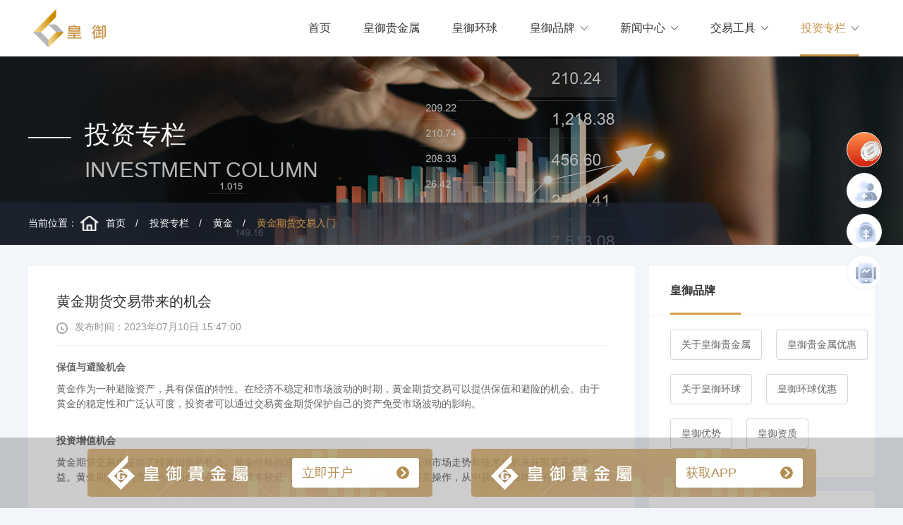

--- FILE ---
content_type: text/html
request_url: https://www.huangyuzixun.com/know/gold/hjqhjyrm/202307121546376005.html
body_size: 4703
content:
<!doctype html><html lang=zh-cn><head><meta charset=utf-8><meta name=viewport content="width=device-width,initial-scale=1,maximum-scale=1,minimum-scale=1,user-scalable=no"><meta http-equiv=x-ua-compatible content="ie=edge"><title>黄金期货交易带来的机会_皇御</title><meta name=keywords content="黄金期货交易"><meta name=description content="黄金作为一种避险资产，具有保值的特性。在经济不稳定和市场波动的时期，黄金期货交易可以提供保值和避险的机会。"><link rel="shortcut icon" href=/favicon.ico type=image/x-icon><link rel=stylesheet href=/lib/bootstrap/bootstrap.min.css><link rel=stylesheet href=/lib/animate/animate.min.css><link rel=stylesheet href="/css/common.min.css?v=afa18a5cdd7bc01a5992c19aad68e1ba"><script type=text/javascript src=/lib/jquery/jquery-3.4.1.min.js></script><link rel=stylesheet href="/css/news.min.css?v=c098dd54a393b5223fda67b800872e78"></head><body><header class=header><div class="header__main--pc w1200 d-none d-lg-flex align-items-center justify-content-between"><a href=/><img src=/images/common/logo.png alt=皇御></a><ul class="header__nav--pc d-flex align-items-center"><li><a href=/>首页</a></li><li><a href=/bibgold.html>皇御贵金属</a></li><li><a href=/bibfx.html>皇御环球</a></li><li><a href=/brand.html>皇御品牌<i class=icon-arrow></i></a><ul class=header__sub-menu><li><a href=/brand/bibgold.html>关于皇御贵金属</a></li><li><a href=/brand/bib_promote.html>皇御贵金属优惠</a></li><li><a href=/brand/advantages.html>皇御优势</a></li></ul></li><li><a href=/news.html>新闻中心<i class=icon-arrow></i></a><ul class=header__sub-menu><li><a href=/news/activity.html>皇御活动</a></li><li><a href=/news/awards.html>荣誉奖项</a></li><li><a href=/news/charity.html>慈善新闻</a></li><li><a href=/news/bibbrand.html>皇御资讯</a></li></ul></li><li><a href=/trade.html>交易工具<i class=icon-arrow></i></a><ul class=header__sub-menu><li><a href=/trade/bib_app.html>皇御贵金属APP</a></li><li><a href=/trade/mt4.html>MT4交易平台</a></li></ul></li><li class=active><a href=/know.html>投资专栏<i class=icon-arrow></i></a><ul class=header__sub-menu><li><a href=/know/metals.html>贵金属</a></li><li><a href=/know/gold.html>黄金</a></li><li><a href=/know/silver.html>白银</a></li><li><a href=/know/spot.html>现货</a></li><li><a href=/know/bibgold.html>皇御贵金属百科</a></li><li><a href=/know/bibfx.html>皇御环球百科</a></li><li><a href=/know/non-farm.html>非农解读</a></li></ul></li></ul></div><div class="header__main--mobile w1200 d-flex d-lg-none align-items-center justify-content-between"><div class=header__nav--mobile><a class=header__logo--mobile href=/><img src=/images/common/logo.png></a><div class=header-nav-right><a class=header__home--mobile href=/><img src=/images/common/header_home.png></a>
<a href=javascript:void(0) id=showMenu class=navbar__btn><img src=/images/common/menubtn.png></a>
<a href=javascript:void(0) id=hideMenu class="menu__close navbar__btn"><img src=/images/common/btn-close.png></a></div></div><div class=header__menu--mobile><div class=menu__panel><ul class=menu__list><li class=menu__item><a href=/ class=item__name>首页</a></li><li class=menu__item><a href=/bibgold.html class=item__name>皇御贵金属</a></li><li class=menu__item><a href=/bibfx.html class=item__name>皇御环球</a></li><li class=menu__item><a href=javascript:void(0) class=item__name>皇御品牌<i></i></a><ul class=sub-menu__list><li class=sub-menu__item><a href=/brand/bibgold.html>关于皇御贵金属</a></li><li class=sub-menu__item><a href=/brand/bib_promote.html>皇御贵金属优惠</a></li><li class=sub-menu__item><a href=/brand/bibfx.html>关于皇御环球</a></li><li class=sub-menu__item><a href=/brand/bibfx_promote.html>皇御环球优惠</a></li><li class=sub-menu__item><a href=/brand/advantages.html>皇御优势</a></li><li class=sub-menu__item><a href=/brand/safety.html>皇御资质</a></li></ul></li><li class=menu__item><a href=javascript:void(0) class=item__name>新闻中心<i></i></a><ul class=sub-menu__list><li class=sub-menu__item><a href=/news/activity.html>皇御活动</a></li><li class=sub-menu__item><a href=/news/awards.html>荣誉奖项</a></li><li class=sub-menu__item><a href=/news/charity.html>慈善新闻</a></li><li class=sub-menu__item><a href=/news/bibbrand.html>皇御资讯</a></li></ul></li><li class=menu__item><a href=javascript:void(0) class=item__name>交易工具<i></i></a><ul class=sub-menu__list><li class=sub-menu__item><a href=/trade/bib_app.html>皇御贵金属APP</a></li><li class=sub-menu__item><a href=https://member.hkbibclub.net/mc/opentrueaccount/products/APP_download.html>皇御环球APP</a></li><li class=sub-menu__item><a href=/trade/mt4.html>MT4交易平台</a></li><li class=sub-menu__item><a href=/trade/mt5.html>MT5交易平台</a></li></ul></li><li class=menu__item><a href=javascript:void(0) class=item__name>投资专栏<i></i></a><ul class=sub-menu__list><li class=sub-menu__item><a href=/know/metals.html>贵金属</a></li><li class=sub-menu__item><a href=/know/gold.html>黄金</a></li><li class=sub-menu__item><a href=/know/silver.html>白银</a></li><li class=sub-menu__item><a href=/know/spot.html>现货</a></li><li class=sub-menu__item><a href=/know/bibgold.html>皇御贵金属百科</a></li><li class=sub-menu__item><a href=/know/bibfx.html>皇御环球百科</a></li><li class=sub-menu__item><a href=/know/non-farm.html>非农解读</a></li></ul></li></ul></div></div></div><script>(function(){var a=navigator.userAgent.toLowerCase(),b=/spider|bot|crawler|curl|slurp|bingpreview|baiduspider|googlebot|sogou|360spider|bytespider/.test(a),c=/iphone|ipod|ipad|android|mobile|blackberry|windows phone|micromessenger/.test(a);!b&&c&&(window.location.href='/mobile/index.html')})()</script></header><div class=banner><img class="img-m d-lg-none" src=/images/know/banner_m.png alt=banner>
<img class="img-fluid d-none d-lg-block" src=/images/know/banner.jpg alt=banner><div class="banner-tit w1200"><span class=tit-cn>投资专栏</span>
<span class=tit-en>INVESTMENT COLUMN</span></div><div class=location><div class="location-main w1200"><span>当前位置：</span>
<a href=/>首页</a>
<a href=/know.html>投资专栏</a>
<a href=/know/gold.html>黄金</a>
<a href=/know/gold/hjqhjyrm.html>黄金期货交易入门</a></div></div></div><div class="contentPage w1200"><div class=contentPage-main><div class=contentPage-container><div class=contentPage-tit><span>黄金期货交易带来的机会</span></div><div class=contentPage-date><span>发布时间：2023年07月10日 15:47:00</span></div><div class=contentPage-content><p><span id=docs-internal-guid-38c29720-7fff-f6c2-e37e-5fedabc7e507><p dir=ltr><strong>保值与避险机会</strong></p><p dir=ltr>黄金作为一种避险资产，具有保值的特性。在经济不稳定和市场波动的时期，黄金期货交易可以提供保值和避险的机会。由于黄金的稳定性和广泛认可度，投资者可以通过交易黄金期货保护自己的资产免受市场波动的影响。</p><br><p dir=ltr><strong>投资增值机会</strong></p><p dir=ltr>黄金期货交易也提供了投资增值的机会。黄金价格的波动性较高，投资者可以通过预测市场走势和技术分析来获取更高的收益。黄金期货交易市场的流动性较高，交易成本较低，使得投资者可以灵活地进行买卖操作，从中获得投资增值的机会。</p><br><p dir=ltr><strong>多样化投资组合</strong></p><p dir=ltr>黄金期货交易提供了一种多样化投资组合的机会。通过将黄金期货与其他金融资产结合，投资者可以降低投资风险，提高整体收益。同时，黄金期货交易市场的开放性和灵活性，使得投资者可以根据市场情况调整投资组合的权重，以适应不同的投资策略。</p><br><p dir=ltr><strong>套利机会</strong></p><p dir=ltr>黄金期货交易市场上存在着价格差异，这为投资者提供了套利机会。通过在不同交易所或不同时间段进行交易，投资者可以利用价格差异获得套利利润。黄金期货市场的信息透明度较高，投资者可以更好地发现套利机会并进行操作。</p><br></span></p><div>以上资讯内容是由第三方提供，纯粹用作一般参考用途，皇御并不保证所提供的第三方资讯的准确性、完整性、及时性或适用性；亦不构成投资建议。</div><p><span id=docs-internal-guid-38c29720-7fff-f6c2-e37e-5fedabc7e507></span><br></p></div><div class=contentPage-nav><div class=nav-page><div class=page-item>上一篇:
<a href=/know/gold/hjqhjyrm/202307278155.html>黄金期货入门：了解基本概念、交易流程及风险控制</a></div><div class=page-item>下一篇:
<a href=/know/gold/hjqhjyrm/202306141052587136.html>了解黄金期货的交易规则和风险管理</a></div></div><div class=nav-back><a href=/know/gold/hjqhjyrm.html><i></i>返回列表</a></div></div></div><div class=relatedRead><div class=relatedRead-tit><span>相关阅读</span></div><ul class=relatedRead-list><li><a href=/know/gold/hjqhjyrm/202512021856116297.html>如何通过香港炒黄金获得稳定回报（香港炒黄金的回报率分析）</a>
<span class="d-none d-lg-block">2026-01-04</span></li><li><a href=/know/gold/hjqhjyrm/202512021855238992.html>香港炒黄金的市场行情（香港炒黄金的价格波动分析）</a>
<span class="d-none d-lg-block">2025-12-02</span></li><li><a href=/know/gold/hjqhjyrm/202503311712304784.html>如何通过黄金期货交易实现财富增值</a>
<span class="d-none d-lg-block">2025-03-31</span></li><li><a href=/know/gold/hjqhjyrm/202502101007464587.html>黄金期货交易的基本规则是什么新手应了解哪些关键要素</a>
<span class="d-none d-lg-block">2025-02-10</span></li></ul></div></div><div class="aside d-none d-lg-block"><div class=aside__brand><div class=brand-top>皇御品牌</div><ul class=brand-list><li class=brand-item><a href=http://bhuangyu.top/FyNbZV rel=nofollow>关于皇御贵金属</a></li><li class=brand-item><a href=http://bhuangyu.top/JKVedw rel=nofollow>皇御贵金属优惠</a></li><li class=brand-item><a href=http://bhuangyu.top/YvBHN4 rel=nofollow>关于皇御环球</a></li><li class=brand-item><a href=http://bhuangyu.top/EA34Ge rel=nofollow>皇御环球优惠</a></li><li class=brand-item><a href=http://bhuangyu.top/ChqbVB rel=nofollow>皇御优势</a></li><li class=brand-item><a href=http://bhuangyu.top/XL3xQ5 rel=nofollow>皇御资质</a></li></ul></div><div class=aside__news><div class=news-top>新闻中心</div><ul class=news-list><li class="news-item active"><div class=news-item__name>皇御活动</div><div class=news-item__article><div class=article__img><img class=img-fluid src=https://img01.bibapi.com/20221229/60652f73-e36c-454a-8ff8-214a8cffc15c.jpg alt></div><div class=article__tit>同心共筑生态梦，皇御爱心助力香港海洋公园保育基金「保育英雄支 …</div><div class=article__bottom><div class=article__date>2022-12-29</div><a href=/news/activity/202212291513416314.html class=article__link>查看更多<i></i></a></div></div></li><li class=news-item><div class=news-item__name>荣誉奖项</div><div class=news-item__article style=display:none><div class=article__img><img class=img-fluid src=https://imgbibstatic.seobp.com/20250717/dc330753-02ec-441e-84d6-e7a9ba9bd74c.png alt></div><div class=article__tit>精英云集，共拓人才新纪元！皇御贵金属再获ERB「人才企业」嘉 …</div><div class=article__bottom><div class=article__date>2025-07-18</div><a href=/news/awards/202507171541537672.html class=article__link>查看更多<i></i></a></div></div></li><li class=news-item><div class=news-item__name>慈善新闻</div><div class=news-item__article style=display:none><div class=article__img><img class=img-fluid src=https://img01.bibapi.com/20220513/a2561a4b-efe3-4a74-8a87-a1466c526816.jpg alt></div><div class=article__tit>守护未来，铸造美好！皇御联合协康会助儿童健康成长</div><div class=article__bottom><div class=article__date>2022-05-13</div><a href=/news/charity-202102053772.html class=article__link>查看更多<i></i></a></div></div></li><li class=news-item><div class=news-item__name>皇御资讯</div><div class=news-item__article style=display:none><div class=article__img><img class=img-fluid src=https://img01.bibapi.com/20240506/0ea30501-7ebe-46b0-b292-4e4b62ba95ea.png alt></div><div class=article__tit>五一做什么？皇御环球喊您来炒黄金！领新客赠金，爽快投资！</div><div class=article__bottom><div class=article__date>2024-05-06</div><a href=/news/bfbrand/202405064894.html class=article__link>查看更多<i></i></a></div></div></li></ul></div></div></div><footer><div class="footer__main container-fluid w1200"><ul class="footer__menu d-none d-lg-flex justify-content-between"><li><div class=menu__title><a href=/bibgold.html>皇御贵金属</a></div></li><li><div class=menu__title><a href=/bibfx.html>皇御环球</a></div></li><li><div class=menu__title><a href=/brand.html>皇御品牌</a></div><ul class=menu__list><li><a href=/brand/bibgold.html>关于皇御贵金属</a></li><li><a href=/brand/bib_promote.html>皇御贵金属优惠</a></li><li><a href=/brand/advantages.html>皇御优势</a></li></ul></li><li><div class=menu__title><a href=/news.html>新闻中心</a></div><ul class=menu__list><li><a href=/news/activity.html>皇御活动</a></li><li><a href=/news/awards.html>荣誉奖项</a></li><li><a href=/news/charity.html>慈善新闻</a></li><li><a href=/news/bibbrand.html>皇御资讯</a></li></ul></li><li><div class=menu__title><a href=/trade.html>交易工具</a></div><ul class=menu__list><li><a href=/trade/bib_app.html>皇御贵金属APP</a></li><li><a href=/trade/mt4.html>MT4交易平台</a></li></ul></li><li><div class=menu__title><a href=/know.html>投资专栏</a></div><ul class=menu__list><li><a href=/know/metals.html>贵金属</a></li><li><a href=/know/gold.html>黄金</a></li><li><a href=/know/silver.html>白银</a></li><li><a href=/know/spot.html>现货</a></li><li><a href=/know/bibgold.html>皇御贵金属百科</a></li><li><a href=/know/bibfx.html>皇御环球百科</a></li><li><a href=/know/non-farm.html>非农解读</a></li></ul></li></ul><div class=footer__friendly-link><span class="d-none d-lg-inline-block">友情链接：</span><a href=https://www.huangyuzixun.com/ target=_blank>皇御环球</a><a href=https://www.huangyuzixun.com/ target=_blank>皇御贵金属</a></div><div class="copyright-wrapper d-flex flex-column flex-lg-row align-items-center justify-content-lg-end"><a href=/sitemap.html>网站地图</a></div></div></footer><div class=float-menu-container><ul class=float-menu><li class="menu__item menu__item__activity"><a class=menu__link href=https://bhuangyu.top/utHT3H target=_blank><i class=menu_gif></i></a><div class=menu__hover><div class=menu__hover__default>活动</div></div></li><li class="menu__item menu__item__open"><a class=menu__link href=https://bhuangyu.top/nfCbRx target=_blank></a><div class=menu__hover><div class=menu__hover__default>开户</div></div></li><li class="menu__item menu__item__deposit"><a class=menu__link href=https://bhuangyu.top/SrAgSu target=_blank></a><div class=menu__hover><div class=menu__hover__default>注资</div></div></li><li class="menu__item menu__item__app"><a class=menu__link href="/trade/bib_app.html?utm_source=seo&utm_medium=pinbao&utm_campaign=B2"></a><div class=menu__hover><div class=menu__hover__app><div class=app__text1>皇御贵金属APP</div><div class="itembox android-box pitchOn"><a class=android-btn href=javascript:;>安卓版下载</a>
<img class=app__qrcode src=images/index/applogo1.png alt style=display:none></div><div class="itembox quick-box"><a class=quick-btn href=javascript:;>iOS极速版</a>
<img class=app__qrcode src=images/index/applogo2.png alt style=display:none></div><div class="itembox hongmeng-box"><a class=hongmeng-btn href=javascript:;>鸿蒙版</a>
<img class=app__qrcode src=images/index/applogo3.png alt style=display:none></div></div></div></li><li class="menu__item menu__item__top" style=display:none><a class=menu__link href=javascript:;></a></li></ul></div><script>document.addEventListener('DOMContentLoaded',function(){const a=[{btn:'.android-btn',box:'.android-box'},{btn:'.quick-btn',box:'.quick-box'},{btn:'.hongmeng-btn',box:'.hongmeng-box'},{btn:'.mt4-btn',box:'.mt4-box'}];a.forEach(a=>{const c=document.querySelector(a.btn),d=document.querySelector(a.box);if(!c||!d)return;c.addEventListener('click',function(){b(d)})});function b(a){c();const b=a.classList.contains('pitchOn');if(!b){a.classList.add('pitchOn');const b=a.querySelector('.app__qrcode');b&&(b.style.display='block')}}function c(){document.querySelectorAll('.itembox').forEach(a=>{a.classList.remove('pitchOn');const b=a.querySelector('.app__qrcode');b&&(b.style.display='none')})}})</script><link rel=stylesheet href=/css/common.min.css><div class="bottom-fixed justify-content-center align-items-center animated fadeInUp"><div class=bottom-fixed-img><a href="https://member.hkbibclub.net/mc/opentrueaccount?utm_source=seo&utm_medium=pinbao&utm_campaign=B2" target=_blank rel=nofollow><span class="d-none d-lg-block">立即开户</span></a></div><div class=bottom-fixed-img><a href=/trade/bib_app.html target=_blank rel=nofollow><span class="d-none d-lg-block">获取APP</span></a><div class=bottom-fixed-close></div></div></div><script>(function(b,d,e,a,g){b[a]=b[a]||[],b[a].push({'gtm.start':(new Date).getTime(),event:'gtm.js'});var f=d.getElementsByTagName(e)[0],c=d.createElement(e),h=a!='dataLayer'?'&l='+a:'';c.async=!0,c.src='https://www.googletagmanager.com/gtm.js?id='+g+h,f.parentNode.insertBefore(c,f)})(window,document,'script','dataLayer','GTM-MKL7KXH')</script><noscript><iframe src="https://www.googletagmanager.com/ns.html?id=GTM-MKL7KXH" height=0 width=0 style=display:none;visibility:hidden></iframe></noscript><script type=text/javascript src="/js/global.min.js?v=c27128a2ad72886ff8250bba8057b892"></script><script type=text/javascript src="/js/common.min.js?v=eea8c261b6bfe553cf8d645822d46dae"></script><script src=/lib/bootstrap/bootstrap.min.js></script></body></html>